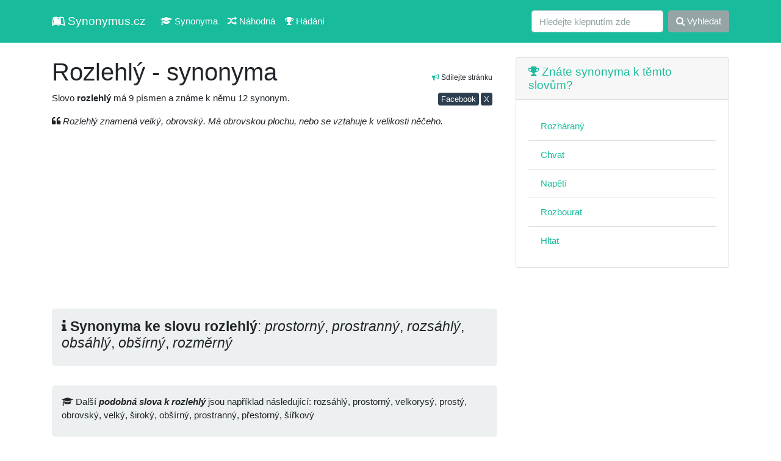

--- FILE ---
content_type: text/html; charset=UTF-8
request_url: https://synonymus.cz/rozlehly-174/
body_size: 5152
content:
<!DOCTYPE html>
<html lang="cs">
<head>
	<base href="https://synonymus.cz/">
	<meta charset="utf-8">
	<meta name="viewport" content="width=device-width, initial-scale=1, shrink-to-fit=no">
	<meta name="author" content="synonymus.cz"> 
	<meta name="keywords" content="rozlehlý, synonyma rozlehlý, rozlehlý, podobná slova rozlehlý, rozsáhlý, prostorný, velkorysý, prostý, obrovský, velký, široký, obšírný, prostranný, přestorný, šířkový">
	<meta name="robots" content="index,follow">
		<meta name="googlebot" content="index,follow,snippet,noarchive">
	<meta name="description" content="Znáte synonyma a podobná slova ke slovu rozlehlý? My ano, prohlédněte si je. Například rozsáhlý, prostorný, velkorysý, prostý, obrovský, velký a další ...">
	<meta name="language" content="cs">
	<title>Rozlehlý - synonyma</title>
	<link href="/css/bootstrap.css?v=7.3" rel="stylesheet">
	<meta property="og:url"           content="https://synonymus.cz/rozlehly-174/">
	<meta property="og:type"          content="website">
	<meta property="og:title"         content="Rozlehlý - synonyma">
	<meta property="og:description"   content="Znáte synonyma a podobná slova ke slovu rozlehlý? My ano, prohlédněte si je. Například rozsáhlý, prostorný, velkorysý, prostý, obrovský, velký a další ...">
	<meta property="og:image"         content="https://synonymus.cz/share.png">
	<meta property="fb:page_id" content="102779738048273">
	<link href="https://stackpath.bootstrapcdn.com/font-awesome/4.7.0/css/font-awesome.min.css" rel="stylesheet" integrity="sha384-wvfXpqpZZVQGK6TAh5PVlGOfQNHSoD2xbE+QkPxCAFlNEevoEH3Sl0sibVcOQVnN" crossorigin="anonymous">
	<link rel="stylesheet" href="/data/css/modalanimate.css">
	</head>
<body>
  
	<nav class="navbar navbar-expand-lg navbar-dark bg-dark">
	<div class="container">
		<a class="navbar-brand" href="/" title="slovník synonym, synonyma online"><i class="fa fa-leanpub" aria-hidden="true"></i> Synonymus.cz</a>
		<button class="navbar-toggler" type="button" data-toggle="collapse" data-target="#navbarColor02" aria-controls="navbarColor02" aria-expanded="false" aria-label="Toggle navigation">
		 <span class="navbar-toggler-icon"></span>
		</button>

		<div class="collapse navbar-collapse" id="navbarColor02">
		 <ul class="navbar-nav mr-auto">
			<li class="nav-item">
				<a class="nav-link" href="/"><i class="fa fa-graduation-cap" aria-hidden="true"></i> Synonyma</a>
			</li>
			<li class="nav-item">
			  <a class="nav-link" href="/nahodna"><i class="fa fa-random" aria-hidden="true"></i> Náhodná</a>
			</li>
			<li class="nav-item">
			  <a class="nav-link" href="/hra"><i class="fa fa-trophy" aria-hidden="true"></i> Hádání</a>
			</li>			
		 </ul>
		 <form class="form-inline my-2 my-lg-0" method="get" action="/search">
			<input class="form-control mr-sm-2" type="text" placeholder="Hledejte klepnutím zde" name="query" value="" autocomplete="off" required>
			<button class="btn btn-secondary my-2 my-sm-0" type="submit"><i class="fa fa-search" aria-hidden="true"></i> Vyhledat</button>
		 </form>
		</div>
		</div>
	</nav>


  <!-- Page Content -->
  <div class="container">


    <div class="row">

      <!-- Post Content Column -->
      <div class="col-md-8 col-sm-12">
			<section>

<div class="float-right small text-right mt-3 p-2"><i class="fa fa-bullhorn text-success" aria-hidden="true"></i> Sdílejte stránku
<div>
<a class="btn btn-primary mt-3 btn-sm p-0 pl-1 pr-1" href="https://www.facebook.com/sharer/sharer.php?u=https%3A%2F%2Fsynonymus.cz%2Frozlehly-174" target="_blank" rel="nofollow">Facebook</a>
<a class="btn btn-primary mt-3 btn-sm p-0 pl-1 pr-1" href="https://www.x.com/share?url=Rozlehl%C3%BD+-+synonyma+%0Ahttps%3A%2F%2Fsynonymus.cz%2Frozlehly-174%0A%0A%23synonyma+%23cz+%23cestina+%23ceskyjazyk+%23%F0%9F%87%A8%F0%9F%87%BF" target="_blank" rel="nofollow">X</a>
</div>
</div>
<h1 class="h2 mt-4">Rozlehlý - synonyma</h1>
<p>Slovo <strong class="font-weight-bold">rozlehlý</strong> má 9 písmen a známe k němu 12 synonym.</p>


<p><i class="fa fa-quote-left" aria-hidden="true"></i> <em>Rozlehlý znamená velký, obrovský. Má obrovskou plochu, nebo se vztahuje k velikosti něčeho.</em></p>
<script async src="https://pagead2.googlesyndication.com/pagead/js/adsbygoogle.js?client=ca-pub-0536509390766746" crossorigin="anonymous" type="49f45cf0383aea9c5e86bbd3-text/javascript"></script>
<!-- synonymus.cz - ntop -->
<ins class="adsbygoogle"
     style="display:block"
     data-ad-client="ca-pub-0536509390766746"
     data-ad-slot="8163527139"
     data-ad-format="auto"
     data-full-width-responsive="true"></ins>
<script type="49f45cf0383aea9c5e86bbd3-text/javascript">
     (adsbygoogle = window.adsbygoogle || []).push({});
</script>

<div class="jumbotron p-3"><div class="h4"><i class="fa fa-info" aria-hidden="true"></i> <strong class="font-weight-bold">Synonyma ke slovu rozlehlý</strong>: <em>prostorný</em>, <em>prostranný</em>, <em>rozsáhlý</em>, <em>obsáhlý</em>, <em>obšírný</em>, <em>rozměrný</em></div></div><div class="jumbotron p-3 mt-1"><div class="h6 lh2"><i class="fa fa-graduation-cap" aria-hidden="true"></i> Další <em class="font-weight-bold">podobná slova k rozlehlý</em> jsou například následující: rozsáhlý, prostorný, velkorysý, prostý, obrovský, velký, široký, obšírný, prostranný, přestorný, šířkový</div></div><script async src="//pagead2.googlesyndication.com/pagead/js/adsbygoogle.js" type="49f45cf0383aea9c5e86bbd3-text/javascript"></script>
<!-- synonymus_V2_top -->
<ins class="adsbygoogle"
     style="display:block"
     data-ad-client="ca-pub-0536509390766746"
     data-ad-slot="7310034025"
     data-ad-format="auto"
     data-full-width-responsive="true"></ins>
<script type="49f45cf0383aea9c5e86bbd3-text/javascript">
(adsbygoogle = window.adsbygoogle || []).push({});
</script>
	<div class="row mt-2">
	<ul class="list-group mb-3 col-sm-6 col-md-4 col-lg-4">
		<li class="list-group-item active"><a class="text-white" href="rozsahly-208/"><i class="fa fa-th-list" aria-hidden="true"></i> Rozsáhlý</a></li><li class="list-group-item"><a href="/rozlehly-6/" title="synonymum rozlehlý">rozlehlý</a></li>
<li class="list-group-item"><a href="/prostorny-464/" title="synonymum prostorný">prostorný</a></li>
<li class="list-group-item"><a href="/rozmerny-457/" title="synonymum rozměrný">rozměrný</a></li>
<li class="list-group-item"><a href="/nevelky-766/" title="synonymum nevelký">nevelký</a></li>
<li class="list-group-item"><a href="/obsahly-301/" title="synonymum obsáhlý">obsáhlý</a></li>
<li class="list-group-item"><a href="/obsirny-708/" title="synonymum obšírný">obšírný</a></li>
</ul><ul class="list-group mb-3 col-sm-6 col-md-4 col-lg-4">
		<li class="list-group-item active"><a class="text-white" href="rozlehly-174/"><i class="fa fa-th-list" aria-hidden="true"></i> Rozlehlý</a></li><li class="list-group-item"><a href="/prostorny/" title="synonymum prostorný">prostorný</a></li>
<li class="list-group-item"><a href="/prostranny/" title="synonymum prostranný">prostranný</a></li>
<li class="list-group-item"><a href="/rozsahly/" title="synonymum rozsáhlý">rozsáhlý</a></li>
<li class="list-group-item"><a href="/obsahly/" title="synonymum obsáhlý">obsáhlý</a></li>
<li class="list-group-item"><a href="/obsirny/" title="synonymum obšírný">obšírný</a></li>
<li class="list-group-item"><a href="/rozmerny-173/" title="synonymum rozměrný">rozměrný</a></li>
</ul><ul class="list-group mb-3 col-sm-6 col-md-4 col-lg-4">
		<li class="list-group-item active"><a class="text-white" href="prostorny-743/"><i class="fa fa-th-list" aria-hidden="true"></i> Prostorný</a></li><li class="list-group-item"><a href="/rozlehly-227/" title="synonymum rozlehlý">rozlehlý</a></li>
<li class="list-group-item"><a href="/rozmerny-771/" title="synonymum rozměrný">rozměrný</a></li>
<li class="list-group-item"><a href="/prostranny-444/" title="synonymum prostranný">prostranný</a></li>
</ul><ul class="list-group mb-3 col-sm-6 col-md-4 col-lg-4">
		<li class="list-group-item active"><a class="text-white" href="maly-439/"><i class="fa fa-th-list" aria-hidden="true"></i> Malý</a></li><li class="list-group-item"><a href="/neveliky-73/" title="synonymum neveliký">neveliký</a></li>
<li class="list-group-item"><a href="/nepatrny-216/" title="synonymum nepatrný">nepatrný</a></li>
<li class="list-group-item"><a href="/drobny-351/" title="synonymum drobný">drobný</a></li>
<li class="list-group-item"><a href="/velky-288/" title="synonymum velký">velký</a></li>
<li class="list-group-item"><a href="/veliky-686/" title="synonymum veliký">veliký</a></li>
<li class="list-group-item"><a href="/bezvyznamny-961/" title="synonymum bezvýznamný">bezvýznamný</a></li>
<li class="list-group-item"><a href="/nedulezity-397/" title="synonymum nedůležitý">nedůležitý</a></li>
<li class="list-group-item"><a href="/podradny/" title="synonymum podřadný">podřadný</a></li>
<li class="list-group-item"><a href="/vedlejsi-563/" title="synonymum vedlejší">vedlejší</a></li>
<li class="list-group-item"><a href="/malicherny-53/" title="synonymum malicherný">malicherný</a></li>
<li class="list-group-item"><a href="/nicotny-761/" title="synonymum nicotný">nicotný</a></li>
<li class="list-group-item"><a href="/nedospely-216/" title="synonymum nedospělý">nedospělý</a></li>
<li class="list-group-item"><a href="/detsky/" title="synonymum dětský">dětský</a></li>
<li class="list-group-item"><a href="/omezeny-rozhled/" title="synonymum omezený (rozhled)">omezený (rozhled)</a></li>
</ul><ul class="list-group mb-3 col-sm-6 col-md-4 col-lg-4">
		<li class="list-group-item active"><a class="text-white" href="nevelky-786/"><i class="fa fa-th-list" aria-hidden="true"></i> Nevelký</a></li><li class="list-group-item"><a href="/maly-647/" title="synonymum malý">malý</a></li>
<li class="list-group-item"><a href="/mensi-728/" title="synonymum menší">menší</a></li>
<li class="list-group-item"><a href="/velky-545/" title="synonymum velký">velký</a></li>
<li class="list-group-item"><a href="/vetsi-157/" title="synonymum větší">větší</a></li>
</ul><ul class="list-group mb-3 col-sm-6 col-md-4 col-lg-4">
		<li class="list-group-item active"><a class="text-white" href="dukladny-428/"><i class="fa fa-th-list" aria-hidden="true"></i> Důkladný</a></li><li class="list-group-item"><a href="/zevrubny-12/" title="synonymum zevrubný">zevrubný</a></li>
<li class="list-group-item"><a href="/podrobny-676/" title="synonymum podrobný">podrobný</a></li>
<li class="list-group-item"><a href="/presny-905/" title="synonymum přesný">přesný</a></li>
<li class="list-group-item"><a href="/povrchni-181/" title="synonymum povrchní">povrchní</a></li>
<li class="list-group-item"><a href="/ledabyly-7/" title="synonymum ledabylý">ledabylý</a></li>
<li class="list-group-item"><a href="/solidni-nabytek/" title="synonymum solidní (nábytek)">solidní (nábytek)</a></li>
<li class="list-group-item"><a href="/intenzivni-rozcviceni/" title="synonymum intenzívní (rozcvičení)">intenzívní (rozcvičení)</a></li>
<li class="list-group-item"><a href="/velky-609/" title="synonymum velký">velký</a></li>
<li class="list-group-item"><a href="/poradny-obed/" title="synonymum pořádný (oběd)">pořádný (oběd)</a></li>
<li class="list-group-item"><a href="/maly-872/" title="synonymum malý">malý</a></li>
<li class="list-group-item"><a href="/drobny/" title="synonymum drobný">drobný</a></li>
</ul><ul class="list-group mb-3 col-sm-6 col-md-4 col-lg-4">
		<li class="list-group-item active"><a class="text-white" href="obsazny-25/"><i class="fa fa-th-list" aria-hidden="true"></i> Obsažný</a></li><li class="list-group-item"><a href="/hutny-726/" title="synonymum hutný">hutný</a></li>
<li class="list-group-item"><a href="/vystizny-487/" title="synonymum výstižný">výstižný</a></li>
</ul><ul class="list-group mb-3 col-sm-6 col-md-4 col-lg-4">
		<li class="list-group-item active"><a class="text-white" href="podrobny-85/"><i class="fa fa-th-list" aria-hidden="true"></i> Podrobný</a></li><li class="list-group-item"><a href="/zevrubny/" title="synonymum zevrubný">zevrubný</a></li>
<li class="list-group-item"><a href="/detailni-919/" title="synonymum detailní">detailní</a></li>
<li class="list-group-item"><a href="/dukladny-57/" title="synonymum důkladný">důkladný</a></li>
<li class="list-group-item"><a href="/vycerpavajici-640/" title="synonymum vyčerpávající">vyčerpávající</a></li>
<li class="list-group-item"><a href="/celkovy-363/" title="synonymum celkový">celkový</a></li>
<li class="list-group-item"><a href="/obsirny-18/" title="synonymum obšírný">obšírný</a></li>
<li class="list-group-item"><a href="/obsahly-601/" title="synonymum obsáhlý">obsáhlý</a></li>
</ul><ul class="list-group mb-3 col-sm-6 col-md-4 col-lg-4">
		<li class="list-group-item active"><a class="text-white" href="zevrubny-293/"><i class="fa fa-th-list" aria-hidden="true"></i> Zevrubný</a></li><li class="list-group-item"><a href="/podrobny-225/" title="synonymum podrobný">podrobný</a></li>
<li class="list-group-item"><a href="/dukladny-848/" title="synonymum důkladný">důkladný</a></li>
<li class="list-group-item"><a href="/obsirny-565/" title="synonymum obšírný">obšírný</a></li>
<li class="list-group-item"><a href="/uplny-492/" title="synonymum úplný">úplný</a></li>
<li class="list-group-item"><a href="/vycerpavajici-538/" title="synonymum vyčerpávající">vyčerpávající</a></li>
<li class="list-group-item"><a href="/povrchni-671/" title="synonymum povrchní">povrchní</a></li>
<li class="list-group-item"><a href="/letmy-348/" title="synonymum letmý">letmý</a></li>
</ul><ul class="list-group mb-3 col-sm-6 col-md-4 col-lg-4">
		<li class="list-group-item active"><a class="text-white" href="obsirny-746/"><i class="fa fa-th-list" aria-hidden="true"></i> Obšírný</a></li><li class="list-group-item"><a href="/obsazny-924/" title="synonymum obsažný">obsažný</a></li>
<li class="list-group-item"><a href="/podrobny-722/" title="synonymum podrobný">podrobný</a></li>
<li class="list-group-item"><a href="/obsahly-848/" title="synonymum obsáhlý">obsáhlý</a></li>
<li class="list-group-item"><a href="/zevrubny-782/" title="synonymum zevrubný">zevrubný</a></li>
<li class="list-group-item"><a href="/strucny-710/" title="synonymum stručný">stručný</a></li>
<li class="list-group-item"><a href="/rozsahly-716/" title="synonymum rozsáhlý">rozsáhlý</a></li>
<li class="list-group-item"><a href="/rozlehly-191/" title="synonymum rozlehlý">rozlehlý</a></li>
<li class="list-group-item"><a href="/prostorny-784/" title="synonymum prostorný">prostorný</a></li>
</ul><script async src="https://pagead2.googlesyndication.com/pagead/js/adsbygoogle.js" type="49f45cf0383aea9c5e86bbd3-text/javascript"></script>
<!-- synonymV2_1 -->
<ins class="adsbygoogle"
     style="display:block"
     data-ad-client="ca-pub-0536509390766746"
     data-ad-slot="2299759232"
     data-ad-format="auto"
     data-full-width-responsive="true"></ins>
<script type="49f45cf0383aea9c5e86bbd3-text/javascript">
     (adsbygoogle = window.adsbygoogle || []).push({});
</script>
</div>
</section>
<section>
<h2 class="mt-5 h4"><i class="fa fa-book" aria-hidden="true"></i> Mohlo by vás také zajímat</h2>
		<p>Nalezeno <span class="font-weight-bold">30</span> podobných výrazů:</p>
		<div class="row"><div class="col-12 col-md-6 col-lg-4 mb-3"><div class="card"><div class="card-body"><a href="/detinsky-prosty/">dětinsky prostý</a></div></div></div>
<div class="col-12 col-md-6 col-lg-4 mb-3"><div class="card"><div class="card-body"><a href="/dost-velky/">dost velký</a></div></div></div>
<div class="col-12 col-md-6 col-lg-4 mb-3"><div class="card"><div class="card-body"><a href="/dosti-velky/">dosti velký</a></div></div></div>
<div class="col-12 col-md-6 col-lg-4 mb-3"><div class="card"><div class="card-body"><a href="/dukladny-615/">důkladný</a></div></div></div>
<div class="col-12 col-md-6 col-lg-4 mb-3"><div class="card"><div class="card-body"><a href="/dukladny-prace/">důkladný (práce)</a></div></div></div>
<div class="col-12 col-md-6 col-lg-4 mb-3"><div class="card"><div class="card-body"><a href="/hodne-velky/">hodně velký</a></div></div></div>
<div class="col-12 col-md-6 col-lg-4 mb-3"><div class="card"><div class="card-body"><a href="/hrebik-velky/">hřebík (velký)</a></div></div></div>
<div class="col-12 col-md-6 col-lg-4 mb-3"><div class="card"><div class="card-body"><a href="/chram-maly/">chrám (malý)</a></div></div></div>
<div class="col-12 col-md-6 col-lg-4 mb-3"><div class="card"><div class="card-body"><a href="/maly-439/">malý</a></div></div></div>
<div class="col-12 col-md-6 col-lg-4 mb-3"><div class="card"><div class="card-body"><a href="/maly-dil/">malý díl</a></div></div></div>
<div class="col-12 col-md-6 col-lg-4 mb-3"><div class="card"><div class="card-body"><a href="/maly-motocykl/">malý motocykl</a></div></div></div>
<div class="col-12 col-md-6 col-lg-4 mb-3"><div class="card"><div class="card-body"><a href="/maly-pocet/">malý počet</a></div></div></div>
<div class="col-12 col-md-6 col-lg-4 mb-3"><div class="card"><div class="card-body"><a href="/maly-podnikatel/">malý podnikatel</a></div></div></div>
<div class="col-12 col-md-6 col-lg-4 mb-3"><div class="card"><div class="card-body"><a href="/nekonecne-maly/">nekonečně malý</a></div></div></div>
<div class="col-12 col-md-6 col-lg-4 mb-3"><div class="card"><div class="card-body"><a href="/nevelky-320/">nevelký</a></div></div></div>
<div class="col-12 col-md-6 col-lg-4 mb-3"><div class="card"><div class="card-body"><a href="/obrovsky-384/">obrovský</a></div></div></div>
<div class="col-12 col-md-6 col-lg-4 mb-3"><div class="card"><div class="card-body"><a href="/obrovsky-hluk/">obrovský (hluk)</a></div></div></div>
<div class="col-12 col-md-6 col-lg-4 mb-3"><div class="card"><div class="card-body"><a href="/obsahly-340/">obsáhlý</a></div></div></div>
<div class="col-12 col-md-6 col-lg-4 mb-3"><div class="card"><div class="card-body"><a href="/obsazny-924/">obsažný</a></div></div></div>
<div class="col-12 col-md-6 col-lg-4 mb-3"><div class="card"><div class="card-body"><a href="/obsirny-18/">obšírný</a></div></div></div>
<div class="col-12 col-md-6 col-lg-4 mb-3"><div class="card"><div class="card-body"><a href="/obsirny-vypravovani/">obšírný (vypravování)</a></div></div></div>
<div class="col-12 col-md-6 col-lg-4 mb-3"><div class="card"><div class="card-body"><a href="/penis-velky/">penis (velký)</a></div></div></div>
<div class="col-12 col-md-6 col-lg-4 mb-3"><div class="card"><div class="card-body"><a href="/pocet-velky/">počet (velký)</a></div></div></div>
<div class="col-12 col-md-6 col-lg-4 mb-3"><div class="card"><div class="card-body"><a href="/podrobny-676/">podrobný</a></div></div></div>
<div class="col-12 col-md-6 col-lg-4 mb-3"><div class="card"><div class="card-body"><a href="/podrobny-udaj/">podrobný (údaj)</a></div></div></div>
<div class="col-12 col-md-6 col-lg-4 mb-3"><div class="card"><div class="card-body"><a href="/pomnik-velky/">pomník (velký)</a></div></div></div>
<div class="col-12 col-md-6 col-lg-4 mb-3"><div class="card"><div class="card-body"><a href="/prostorny/">prostorný</a></div></div></div>
<div class="col-12 col-md-6 col-lg-4 mb-3"><div class="card"><div class="card-body"><a href="/prostranny-845/">prostranný</a></div></div></div>
<div class="col-12 col-md-6 col-lg-4 mb-3"><div class="card"><div class="card-body"><a href="/prosty-252/">prostý</a></div></div></div>
<div class="col-12 col-md-6 col-lg-4 mb-3"><div class="card"><div class="card-body"><a href="/prosty-lid-370/">prostý (lid)</a></div></div></div>
</div></section>
      </div>

      <!-- Sidebar Widgets Column -->
      <div class="col-md-4 col-sm-12">

        <!-- Search Widget -->



        <!-- Side Widget -->
        <aside>

        <div class="card my-4">
          <h5 class="card-header"><a href="/hra"><i class="fa fa-trophy" aria-hidden="true"></i> Znáte synonyma k těmto slovům?</a></h5>
          <div class="card-body">
          <ul class="list-group list-group-flush">
				<li class="list-group-item"><a href="/rozharany-297">Rozháraný</a></li><li class="list-group-item"><a href="/chvat">Chvat</a></li><li class="list-group-item"><a href="/napeti-907">Napětí</a></li><li class="list-group-item"><a href="/rozbourat">Rozbourat</a></li><li class="list-group-item"><a href="/hltat-755">Hltat</a></li>          </ul>
          </div>
        </div>      
        
        <script async src="https://pagead2.googlesyndication.com/pagead/js/adsbygoogle.js?client=ca-pub-0536509390766746" crossorigin="anonymous" type="49f45cf0383aea9c5e86bbd3-text/javascript"></script>
<!-- syn rm -->
<ins class="adsbygoogle"
     style="display:block"
     data-ad-client="ca-pub-0536509390766746"
     data-ad-slot="3052951390"
     data-ad-format="auto"
     data-full-width-responsive="true"></ins>
<script type="49f45cf0383aea9c5e86bbd3-text/javascript">
     (adsbygoogle = window.adsbygoogle || []).push({});
</script>

				          
                  
          <div class="card my-4">
          <h5 class="card-header"><i class="fa fa-question-circle" aria-hidden="true"></i> Ostatní hledají</h5>
          <div class="card-body">
          <ul class="list-group list-group-flush">
				<li class="list-group-item"><a href="/zaba-223">žába</a></li><li class="list-group-item"><a href="/raznost-285">Ráznost</a></li><li class="list-group-item"><a href="/pantofle">Pantofle</a></li><li class="list-group-item"><a href="/prukaz-studentsky">Průkaz (studentský)</a></li><li class="list-group-item"><a href="/carodej">čaroděj</a></li><li class="list-group-item"><a href="/oduvodneny-30">Odůvodněný</a></li><li class="list-group-item"><a href="/puvabny">Půvabný</a></li><li class="list-group-item"><a href="/zena-627">žena</a></li>          </ul>
          </div>
        </div>   


          <div class="card my-4">
          <h5 class="card-header"><i class="fa fa-question-circle" aria-hidden="true"></i> Tohle vás zajímá</h5>
          <div class="card-body">
          <ul class="list-group list-group-flush">
			<li class="list-group-item"><a href="https://4j.cz/">Zajímavé články</a></li>
			<li class="list-group-item"><a href="https://menkurzy.cz/">Kurzy měn</a></li>
			<li class="list-group-item"><a href="https://anika.cz/latinsky-slovnik">Latinský slovník</a></li>
			<li class="list-group-item text-end"><a href="https://vuneradce.cz">Recenze parfémů</a></li>
		</ul></div></div>        
             
					  
		<!--	
        <div class="card my-4">
          <h5 class="card-header">Doporučujeme</h5>
          <div class="card-body">
            <a href="https://vydelek-emailem.cz" rel="nofollow"><img src="https://vydelek-emailem.cz/img/logo.gif" alt="" class="img-fluid"></a>
          </div>
        </div>
        -->
                
        </aside>
        


      </div>

    </div>
    <!-- /.row -->

  </div>
  <!-- /.container -->

  <!-- Footer -->
  <footer class="py-5 bg-light">
    <div class="container">
      <p class="m-0 text-center text-black">&copy; 2011 - 2026 <a href="https://synonymus.cz/">synonymus.cz</a> - databáze synonym | <a href="/ou">zprac. os. údajů, kontakt</a></p>
      <p class="small text-center mt-3 text-black">Zřeknutí se odpovědnosti: Jednotlivé výklady a významy mohou obsahovat chyby a nepřesnosti. Veškeré informace zde považujte prosím za orientační.</p>
    </div>
    <!-- /.container -->
  </footer>

<script src="vendor/jquery/jquery.min.js?v=2" type="49f45cf0383aea9c5e86bbd3-text/javascript"></script>
<script src="vendor/bootstrap/js/bootstrap.bundle.min.js" type="49f45cf0383aea9c5e86bbd3-text/javascript"></script>
<script src="data/js/modalAnimate.js?v=2" type="49f45cf0383aea9c5e86bbd3-text/javascript"></script>
<script type="49f45cf0383aea9c5e86bbd3-text/javascript">
  </script>
<!--<script async type="text/javascript" src="//serve.affiliate.heureka.cz/js/trixam.min.js"></script>-->
<script src="/cdn-cgi/scripts/7d0fa10a/cloudflare-static/rocket-loader.min.js" data-cf-settings="49f45cf0383aea9c5e86bbd3-|49" defer></script><script defer src="https://static.cloudflareinsights.com/beacon.min.js/vcd15cbe7772f49c399c6a5babf22c1241717689176015" integrity="sha512-ZpsOmlRQV6y907TI0dKBHq9Md29nnaEIPlkf84rnaERnq6zvWvPUqr2ft8M1aS28oN72PdrCzSjY4U6VaAw1EQ==" data-cf-beacon='{"version":"2024.11.0","token":"47e3770f18ae4cfaaf30d9fb93199236","r":1,"server_timing":{"name":{"cfCacheStatus":true,"cfEdge":true,"cfExtPri":true,"cfL4":true,"cfOrigin":true,"cfSpeedBrain":true},"location_startswith":null}}' crossorigin="anonymous"></script>
</body>
</html>

--- FILE ---
content_type: text/html; charset=utf-8
request_url: https://www.google.com/recaptcha/api2/aframe
body_size: 250
content:
<!DOCTYPE HTML><html><head><meta http-equiv="content-type" content="text/html; charset=UTF-8"></head><body><script nonce="Wf_zGx6KdvehXtG3-tvA3w">/** Anti-fraud and anti-abuse applications only. See google.com/recaptcha */ try{var clients={'sodar':'https://pagead2.googlesyndication.com/pagead/sodar?'};window.addEventListener("message",function(a){try{if(a.source===window.parent){var b=JSON.parse(a.data);var c=clients[b['id']];if(c){var d=document.createElement('img');d.src=c+b['params']+'&rc='+(localStorage.getItem("rc::a")?sessionStorage.getItem("rc::b"):"");window.document.body.appendChild(d);sessionStorage.setItem("rc::e",parseInt(sessionStorage.getItem("rc::e")||0)+1);localStorage.setItem("rc::h",'1768969857848');}}}catch(b){}});window.parent.postMessage("_grecaptcha_ready", "*");}catch(b){}</script></body></html>